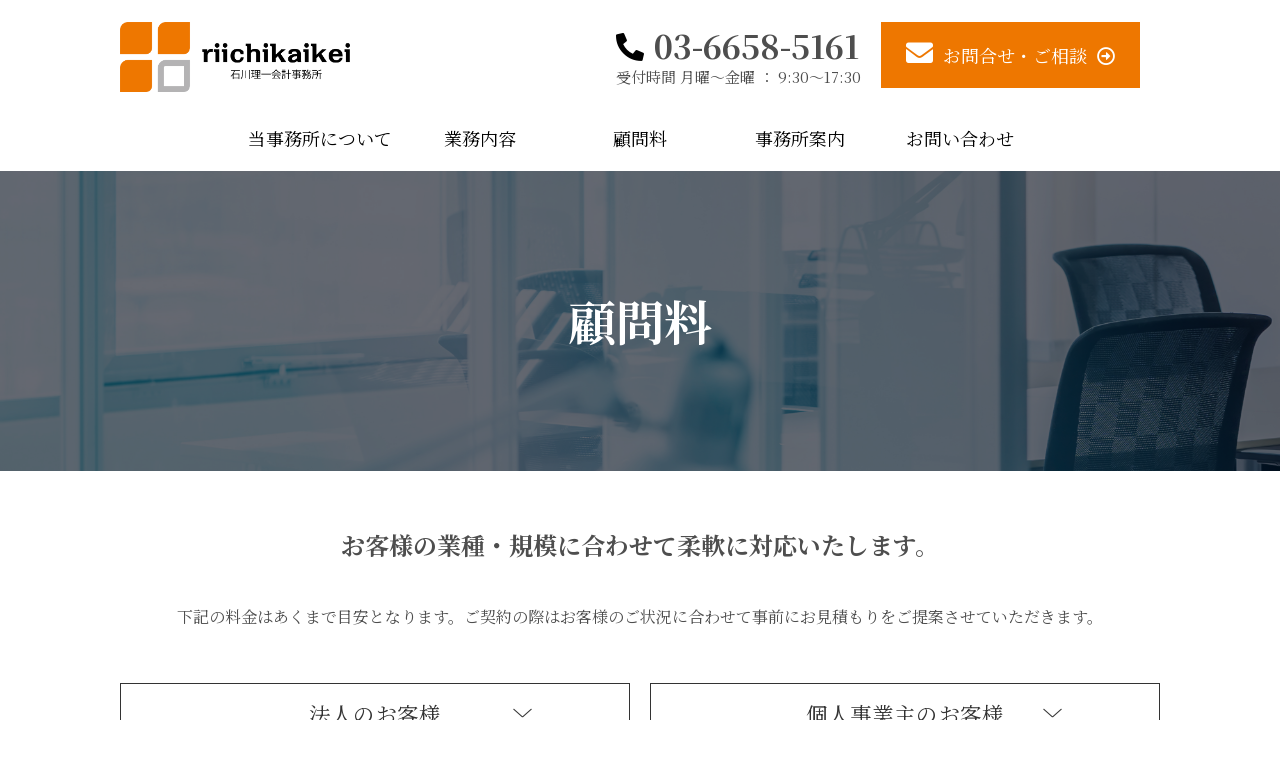

--- FILE ---
content_type: text/html; charset=UTF-8
request_url: http://riichikaikei.com/fee
body_size: 14381
content:
<!DOCTYPE html>
<html lang="ja">
<head prefix="og:http://ogp.me/ns#">
<meta charset="UTF-8">
<meta name="viewport" content="width=device-width, initial-scale=1.0">
<title>墨田区で税理士をお探しなら | 石川理一会計事務所</title>
<meta name="Description" content="石川理一会計事務所のサービスの指針は、「毎月の決算作業を正確に・資金調達ニーズに的確に・法人設立を迅速に」の３点です。税務の指導を基礎としながら、業績管理のための月次決算体制の構築し、事業計画の策定から調達した資金の運用管理までの徹底的な支援も承ります。">
<meta property="og:url" content="https://riichikaikei.com/fee/">
<meta property="og:image" content="https://riichikaikei.com/images/ogp.jpg">
<meta property="og:locale" content="ja_JP">
<meta property="og:site_name" content="墨田区で税理士をお探しなら | 石川理一会計事務所">
<meta property="og:title" content="墨田区で税理士をお探しなら | 石川理一会計事務所">
<meta property="og:description" content="石川理一会計事務所のサービスの指針は、「毎月の決算作業を正確に・資金調達ニーズに的確に・法人設立を迅速に」の３点です。税務の指導を基礎としながら、業績管理のための月次決算体制の構築し、事業計画の策定から調達した資金の運用管理までの徹底的な支援も承ります。"/>
<meta property="og:type" content="website">
<link rel="stylesheet" href="css/style.css">
<link href="https://fonts.googleapis.com/css?family=Noto+Serif+JP:400,700&display=swap&subset=japanese" rel="stylesheet">
<link rel="icon" href="images/favicon.ico">
</head>
<body>
<div id="container">
<header>
<div class="header-inner">
<h1 id="logo"><a href="/"><img src="images/logo.png" alt="石川理一会計事務所"></a></h1>
<div class="header-right pc">
<div class="header-address">
<div class="header-address-inner"><i class="fas fa-phone-alt"></i><div class="header-address-number">03-6658-5161</div></div>
<div class="header-time">受付時間 月曜～金曜 ： 9:30～17:30</div>
</div>
<div>
<a class="header-contact" href="contact">
<i class="fas fa-envelope"></i>お問合せ・ご相談<i class="far fa-arrow-alt-circle-right"></i></a>
</div>
</div>
</div>
<button class="menu-trigger sp">
	<span></span>
	<span></span>
	<span></span>
  </button>
  <nav id="g-nav" class="sp">
	<div id="g-nav-list">
		<ul>
			<li><a href="about">当事務所について</a></li>
			<li><a>業務内容</a>
			<li><a href="company">&nbsp;-&nbsp;法人のお客様</a></li>
			<li><a href="personal">&nbsp;-&nbsp;個人のお客様</a></li>
			<li><a href="fee">顧問料</a></li>
			<li><a href="office">事務所案内</a></li>
			<li><a href="contact">お問い合わせ</a></li>
			<li class="header-address">
			<a href="tel:0366585161"><div class="header-address-inner"><i class="fas fa-phone-alt"></i><div class="g-nav-address">03-6658-5161</div></div></a>
				<div class="header-time">受付時間 月曜～金曜 ： 9:30～17:30</div>
			</li>
			</ul>
	</div>
	</nav>
</header>

<nav id="menubar">
<ul>
<li><a href="about">当事務所について</a></li>
<li><a href="">業務内容</a>
	<ul>
	<li><a href="company">法人のお客様</a></li>
	<li><a href="personal">個人のお客様</a></li>
	</ul>
</li>
<li><a href="fee">顧問料</a></li>
<li><a href="office">事務所案内</a></li>
<li><a href="contact">お問い合わせ</a></li>
</ul>
</nav>

<div id="contents">

<div class="page-title page-title-company">
<h2>顧問料</h2>
</div>

<main>

<section>

	<div class="fee-top">
			
		
<h3>お客様の業種・規模に合わせて柔軟に対応いたします。</h3>
<div class="fee-ttl">
<p>下記の料金はあくまで目安となります。ご契約の際はお客様のご状況に合わせて事前にお見積もりをご提案させていただきます。</p>
</div>
</div>

<div class="anchor_area">
<ul class="anchor">
				<li><a href="#corp" class="ro">法人のお客様<span class="anchor-icon"></span></a></li>
				<li><a href="#person" class="ro">個人事業主のお客様<span class="anchor-icon"></span></a></li>
			</ul>
</div>

<div id="corp" class="fee-inner">
		<h2>法人のお客様</h2>
		<h3>税務顧問</h3>
		<div class="fee-list01">
		<table border="1">
    <tr>
      <th>売上高</th>
      <th>月額</th>
	  <th>決算報酬</th>
	  <th>年間報酬合計</th>
    </tr>
    <tr>
      <th>～5,000万円</th>
      <th>30,000円</th>
	  <th>180,000円</th>
	  <th>540,000円</th>
    </tr>
	<tr>
      <th>5,000万円～1億円</th>
      <th>40,000円</th>
	  <th>240,000円</th>
	  <th>720,000円</th>
    </tr>
	<tr>
      <th>1億円～3億円</th>
      <th>50,000円</th>
	  <th>300,000円</th>
	  <th>900,000円</th>
    </tr>
	<tr>
      <th>3億円～5億円</th>
      <th>60,000円</th>
	  <th>360,000円</th>
	  <th>1,080,000円</th>
    </tr>
	<tr>
      <th>5億円～10億円</th>
      <th>80,000円</th>
	  <th>480,000円</th>
	  <th>1,440,000円</th>
    </tr>
	<tr>
      <th>10億円以上</th>
      <th colspan="3">個別にご相談ください。</th>
    </tr>
  </table>
</div>

  <div class="fee-list02">
		<h3>記帳代行業務</h3>
		<table border="1">
    <tr>
      <th>月間仕訳数100仕訳以下</th>
      <th>8,000円</th>
    </tr>
    <tr>
	<th>100仕訳を超えた場合</th>
      <th>4,000円加算<br><small>以降50仕訳ごとに4,000円加算</small></th>
    </tr>
  </table>
  <p>ただし、一定規模以上の設備の計上などについては、別料金となります。</p>

		<h3>年末調整業務</h3>
		<table border="1">
    <tr>
      <th>基本料金（従業員数5名まで）</th>
      <th>20,000円</th>
    </tr>
  </table>
  <p>5名を超えた場合、お一人3,000円加算させていただきます。</p>

		<h3>税務調査対応</h3>
		<table border="1">
    <tr>
      <th>１日あたり</th>
      <th>50,000円</th>
    </tr>
  </table>

		<h3>法定調書</h3>
		<table border="1">
    <tr>
      <th>法定調書　1先あたり</th>
      <th>3,000円</th>
    </tr>
  </table>

		<h3>償却資産税申告</h3>
		<table border="1">
    <tr>
      <th>償却資産税　１市区町村あたり</th>
      <th>10,000円</th>
    </tr>
  </table>
  </div>
		</div>


		<div id="person" class="fee-inner">
		<h2>個人事業主のお客様</h2>

		<div class="fee-list02">
		<h3>所得税確定申告業務</h3>
		<table border="1">
    <tr>
      <th>基本報酬</th>
      <th>50,000円</th>
    </tr>
  </table>
  <p class="fee-list-desc">２カ所給与、医療費控除、寄付金控除（ふるさと納税）などが含まれます。</p>
  <p class="fee-border">以下、基本報酬に加算して報酬を<br class="sp">算定いたします。</p>

  <table border="1">
    <tr>
      <th>事業所得</th>
      <th>50,000円</th>
    </tr>
  </table>
  <p class="fee-list-desc">売上高や利益、従業員の有無などで変動します。</p>


  <table border="1">
    <tr>
      <th>不動産所得</th>
      <th>20,000円</th>
    </tr>
  </table>
  <p class="fee-list-desc">複数物件または賃料収入が150万円以上の場合に加算させていただきます。<br>
物件数や賃料収入の規模に応じて料金は変動いたします。<br>
（１物件かつ賃料収入150万円未満の場合は基本報酬内で対応いたします。）</p>

<table border="1">
    <tr>
      <th>住宅ローン控除（初年度）</th>
      <th>10,000円</th>
    </tr>
  </table>
</div>

  <div class="fee-list03">
  <table border="1">
    <tr>
      <th>譲渡金額</th>
	  <th>報酬金額</th>
    </tr>
    <tr>
      <th>～1,000万円</th>
      <th>50,000円</th>
    </tr>
	<tr>
      <th>1,000万円～3,000万円</th>
      <th>70,000円</th>
    </tr>
	<tr>
      <th>3,000万円～5,000万円</th>
      <th>100,000円</th>
    </tr>
	<tr>
      <th>5,000万円～1億円</th>
      <th>200,000円</th>
    </tr>
	<tr>
      <th>1億円</th>
      <th>お見積り</th>
    </tr>
  </table>
</div>
<p class="fee-list-desc">空き家特例対応など別途報酬が発生する場合があります。</p>

<div class="fee-list02">
<table border="1">
    <tr>
      <th>譲渡所得（取得価額不明の株式等の譲渡）</th>
      <th>お見積り</th>
    </tr>
  </table>
  <p class="fee-list-desc">所有する銘柄数等に応じて金額は変動いたします。個別にお問い合わせください。</p>

  <h3>消費税確定申告業務</h3>
<p>基本報酬、事業所得加算額と合わせて法人の税務顧問の料金体系に準じてお見積もりいたします。</p>

<h3>相続税確定申告業務</h3>
<p>遺産総額により金額は変動いたします。個別にお問い合わせください。</p>

</div>

</section>


<div class="flow-ttl headline01">
	<h2>ご依頼について<span class="h2-border01"></span></h2>		
	</div>

<div class="flow-list">

<div class="flow-content">
<div class="flow-content-left flow01">
<h3>お問い合わせ</h3>
<p>
	まずはお電話またはフォームよりお問い合わせください。<br>
どんなことでもお気軽にご連絡くださいませ。
</p>
<div class="flow-form pc">
	<div class="header-address">
	<address><i class="fas fa-phone-alt"></i>03-6658-5161</address>
	<div class="header-time">受付時間 月曜～金曜 ： 9:30～17:30</div>
	</div>
	<div>
	<a class="header-contact" href="contact">
	<i class="fas fa-envelope"></i><span class="form-text">お問合せ・ご相談<i class="far fa-arrow-alt-circle-right"></i></span></a>
	</div>
	</div>
</div>
<div class="flow-content-right">
	<img src="images/flow-content01.png">
</div>
</div>

<div class="flow-arrow">
	<img src="images/flow-arrow.png">
</div>

<div class="flow-content">
<div class="flow-content-left flow02">
<h3>相談日のご予約</h3>
<p>
	お問い合わせいただいた内容を元に、弊所より折り返しご連
絡いたします。<br>
相談をスムーズに行うため、状況を簡単にお伺いします。
</p>
</div>
<div class="flow-content-right">
	<img src="images/flow-content02.png">
</div>
</div>

<div class="flow-arrow">
	<img src="images/flow-arrow.png">
</div>

<div class="flow-content">
<div class="flow-content-left flow03">
<h3>お打ち合わせ</h3>
<p>
	ご来所、ご訪問、オンライン面談にてご相談させていただきます。<br>
	<br>
	【所在地】<br>
〒130-0014　東京都墨田区亀沢1-11-8 丸池ビル4階<br>
都営大江戸線両国駅から徒歩2分
</p>
</div>
<div class="flow-content-right flow-access">
	<iframe src="https://www.google.com/maps/embed?pb=!1m18!1m12!1m3!1d810.0455536101654!2d139.79846452924272!3d35.697133387890226!2m3!1f0!2f0!3f0!3m2!1i1024!2i768!4f13.1!3m3!1m2!1s0x6018893379edd10f%3A0x826b87e8c12a1e4c!2z44CSMTMwLTAwMTQg5p2x5Lqs6YO95aKo55Sw5Yy65LqA5rKi77yR5LiB55uu77yR77yR4oiS77yY!5e0!3m2!1sja!2sjp!4v1643666462666!5m2!1sja!2sjp" width="339" height="285" style="border:0;" allowfullscreen="" loading="lazy"></iframe>
</div>
</div>

<div class="flow-arrow">
	<img src="images/flow-arrow.png">
</div>

<div class="flow-content">
<div class="flow-content-left flow04">
<h3>お見積り</h3>
<p>
	ご相談内容を元にお見積りを作成いたします。<br>
	お見積り内容をご理解、ご納得いただけるよう、各事項に
	ついて詳細にご説明いたします。
</p>
</div>
<div class="flow-content-right">
	<img src="images/flow-content04.png">
</div>
</div>

<div class="flow-arrow">
	<img src="images/flow-arrow.png">
</div>

<div class="flow-content">
<div class="flow-content-left flow05">
<h3>ご契約</h3>
<p>
	ご検討の上、ご依頼を希望される場合には、弊所との間での
委任契約書の取り交わしが必要となります。<br>
郵送、もしくはインターネット上での契約締結システム等で
ご送付いたします。
</p>
</div>
<div class="flow-content-right">
	<img src="images/flow-content05.png">
</div>
</div>

<div class="flow-btn">
	<a href="contact" class="btn btn-border">料金のご相談はこちら　></a>
</div>

</div>



<section>




</section>

<section>


	<div class="contact-section">
		<div class="contact-section-content">
		<div class="contact-section-content-left">
		<h2>Contact</h2>
		<h3>石川理一会計事務所に、<br>相談してみませんか？</h3>
		<p>ご相談・ご質問がございましたら<br>お気軽にお問い合せください。</p>
		</div>
		<div class="contact-section-content-right">
		<div class="contact-address"><i class="fas fa-phone-alt"></i>03-6658-5161</div>
			<span>受付時間 月曜～金曜 ： 9:30～17:30</span>
			<div class="contact-section-content-button">
				<a class="header-contact" href="contact">
					<i class="fas fa-envelope"></i><span>お問合せ・ご相談</span><i class="far fa-arrow-alt-circle-right"></i></a>
			</div>
		</div>
		</div>
		</div>
		
</section>

</main>

</div>
<!--/#contents-->

<footer>

<div class="footer-content">
<div id="footer-inner">
	<div class="footer-left">
	<img src="images/logo.png" alt="石川理一会計事務所">
</div>
				<ul class="pc">
			<li><a href="/">TOP</a></li>
			<li><a href="about">当事務所について</a></li>
			<li><a href="fee">顧問料</a></li>
			<li><a href="office">事務所案内</a></li>
			</ul>
			</li>
			<li>
			<ul class="pc">
			<li>業務内容</li>
			<li><a href="company">&nbsp;-&nbsp;法人のお客様</a></li>
			<li><a href="personal">&nbsp;-&nbsp;個人のお客様</a></li>
			</ul>
			</li>
			<li>
				<ul class="pc">
			<li><a href="contact">お問い合わせ</a></li>

			</ul>
</div>
<div class="footer-sp sp">
<div class="footer-sp-inner">
<p>〒130-0013　<br>東京都墨田区亀沢1-11-8 <br>丸池ビル4階<br>TEL:03-6658-5161</p>
</div>
</div>
<div class="copy">
<p>Copyright&copy; Richi Ishikawa Accounting Firm. All Right Reserved.</p>
	</div>
</div>
</footer>

</div>

<script src="https://ajax.googleapis.com/ajax/libs/jquery/3.6.0/jquery.min.js"></script>
<script src="js/main.js"></script>
<div class="pagetop"><a href="#"><i class="pc" class="fas fa-angle-up"></i></a></div>

</body>
</html>

--- FILE ---
content_type: text/css
request_url: http://riichikaikei.com/css/style.css
body_size: 46485
content:
@charset "utf-8";





/*リセットCSS（sanitize.css）の読み込み
---------------------------------------------------------------------------*/
@import url("https://unpkg.com/sanitize.css");

/*Font Awesomeの読み込み
---------------------------------------------------------------------------*/
@import url("https://cdnjs.cloudflare.com/ajax/libs/font-awesome/5.15.4/css/all.min.css");


html,body {
	margin: 0;
	padding: 0;
	height: 100%;
	font-size: 14px;
}

body {
	font-family: 'Noto Serif JP', serif;
	-webkit-text-size-adjust: none;
	background: #fff;
	color: #4E4E4E;
	line-height: 2;
}

#container{ 
	display:none;
}

/*リセット*/
figure {margin: 0;}
dd {margin: 0;}
nav {margin: 0;padding: 0;}

/*table全般の設定*/
table {border-collapse:collapse;}

/*画像全般の設定*/
img {border: none;max-width: 100%;height: auto;vertical-align: middle;}

/*videoタグ*/
video {max-width: 100%;}

/*iframeタグ*/
iframe {width: 100%;}

/*section全般の設定*/
section + section {
	padding-top: 30px;	/*sectionの間に空けるスペース*/
}


/*opa1（透明から着色状態に）
---------------------------------------------------------------------------*/
@keyframes opa1 {
	0% {opacity: 0;}
	100% {opacity: 1;}
}

a {
	color: #333;	/*文字色*/
	transition: 0.3s;
	text-decoration: none;
}

header{
	z-index: 9999;
}

.header-inner h1{
margin-top: 5px;
}

header .header-inner{
	display: block;
	max-width: 1040px;
	margin: 0 auto;
	position: relative;
	height: 100px;
}

.header-right{
	display: flex;					
	justify-content: flex-end;
	align-items: center;
	height: 100px;					
	position: absolute;
	top: 0px;
	right: 20px;
}

header #logo {
	width: 230px;
	padding-top: 10px;
}

header .header-address-number{
	font-style: normal;
	font-weight: bold;
	font-size: 32px;
	margin-top: -5px;
}

.header-time{
font-weight: 400;
margin-top: -15px;
font-size: 15px;
margin-right: 20px;
}

header .fa-phone-alt{
	color: #000;
	padding-right: 10px;
	font-size: 28px;
}

header .fa-phone-alt{
	color: #000;
	padding-right: 10px;
	margin-top: 15px;
}

.header-contact{
	background-color: #EE7700;
	padding: 20px 25px;
}

.header-contact{

	color: #fff;
}

.header-contact .fa-envelope{
	font-size: 1.5rem;
	margin-right: 10px;
}


.header-contact .fa-arrow-alt-circle-right{
	margin-left: 10px;
}

.header-address-inner{
	display: flex;
}

/*３本バー（ハンバーガー）アイコン設定
---------------------------------------------------------------------------*/
/*３本バーブロック*/
#menubar_hdr {
	display: block;
	position: fixed;z-index: 100;
	top: 25px;		/*上からの配置場所指定*/
	right: 20px;	/*右からの配置場所指定*/
	width: 50px;	/*幅*/
	height: 50px;	/*高さ*/
	cursor: pointer;
	background: rgba(0,0,0,0.6) url(../images/ham.png) no-repeat center top/50px;/*背景色、ハンバーガメニュー画像の読み込み、50pxは幅の指定*/
}
/*×印が出ている状態の設定。*/
#menubar_hdr.ham {
	background: #ff0000 url(../images/ham.png) no-repeat center bottom/50px;
}


#menubar ul {
	list-style: none;margin: 0;padding: 0;
}

#menubar ul a {
	display: block;text-decoration: none;
	color: #000;
	padding: 15px 5px;
	font-size:18px;
}

#menubar > ul > li > a:hover {
	color:rgb(97, 97, 97);
}

/*ドロップダウンメニューのリンクタグ*/
#menubar .ddmenu {
	cursor: default;	/*リンク要素のカーソルを矢印に変更しておく*/
}


/*メニューの設定
---------------------------------------------------------------------------*/
#menubar {height: 0px;overflow: hidden;}

/*小さな端末用のメニューブロック*/
#menubar.db {
	position: fixed;overflow: auto;z-index: 99;
	left: 0px;top: 0px;
	width: 100%;
	height: 100%;
	padding: 90px 20px;				/*上下、左右へのメニューブロック内の余白*/
	background: rgba(0,0,0,0.8);	/*背景色。0,0,0は黒の事で0.8は色が80%出た状態。*/
}

#menubar .ddmenu_parent ul {display: none;}

#menubar .ddmenu_parent ul a {
	background: #fff;	
	color: #000;
}

#menubar .ddmenu_parent ul a:hover {
	background: #fafafa;
	color: #EE7700;
}


/*contentsブロック
---------------------------------------------------------------------------*/
#contents {
	min-height: 0%;		/*IE対策*/
	flex: 1 0 auto;
}

.top-image{
	margin-top: 10px;
	height: 800px;
	width: 100%;
}

.top-image{
	position: relative;
	z-index: -2;
	background-image:url("../images/fv01.png");
	background-position: 15vw -120px;
	height: 38vw;
}

.top-desc{
	width: 38vw;
	z-index: 0;
	position: relative;
}
.top-desc img{
	margin-top: 38%;
    margin-left: 36%;
	z-index: 0;
	width: 80%;
	
}

.top-cert{
	position: relative;
	z-index: 0;
	margin-top: 8%;
    width: 48vw;
	background-color: #030456;
	color:#fff;
}

.top-cert h4{
	padding-left: 10%;
	margin-left: 20%;
	font-size:1.0vw;
	margin-bottom: 0px;
	padding-bottom: 0px;
	padding-top: 10px;
}

.top-cert h3{
	margin-left: 28%;
	font-size:1.7vw;
	margin-top: -10px;
	padding-top: 0px;
	padding-bottom: 10px;
}


.top-about-section{
	background-image:url("../images/blue-sq-bg.jpg");
	background-color:rgba(255,255,255,0.7);
background-blend-mode:lighten;
	background-size:cover;
	/*background-position: 15vw 0px;*/
}

.top-about{
	display: block;
	max-width: 1040px;
	margin: 0 auto;
	position: relative;
	text-align: center;
}

.top-about h2{
text-align: center;
font-size: 32px;
padding-top: 70px;
margin-top: 0px;
}

.top-about-content{
	display: flex;
}

.top-about-content-left{
	width: 67%;
	text-align: left;
	font-size: 16px;
}

.top-about-content-right{
	width: 32%;
}

.top-about-button{
	margin: 70px 0px 30px;
	display: inline-block;
	text-align: left;
}

.top-about-button h3{
	margin: 0;
	font-size:18px;
	color: #000129;
}

.top-about-button small{
	color:#212121;
	font-size:16px;
}

.top-about-button-a{
	margin-top: 15px;
	font-size:18px;
	width: 235px;
	background-color: #030456;
	padding: 10px 10px;
	margin-bottom: 100px;
}

.top-about-button-a a{
	padding: 30px 10px;
	color:#fff;
	position: relative;
}

.top-about-button-a a::after{
	content: "";
    position: absolute;
    top: 50%;
	left:170px;
    display: inline-block;
    width: 55px;
    height: 1px;
    background-color: #fff;
}

.top-service-section{
background-color: #F3F3F3;
padding-bottom: 120px;
}


.top-service{
	display: block;
	margin: 0 auto;
	position: relative;
	text-align: center;
}

.top-service h2{
	font-size:48px;
	color:#4E4E4E;
	position: relative;
    text-align: center;
    border-bottom: 1px solid #D2D2D2;
	margin-bottom:5px;
}

.top-service h3{
font-size:24px;
font-weight: normal;
margin-top: 30px;
margin-bottom: 50px;
}
.h2-border {
    position: absolute;
    bottom: -2px;
    left: calc(50% - 55px);
    width: 100px;
    height: 3px;
    content: '';
    background: #EE7700
}

.h2-border:before{
	position: absolute;
	top:-3px;
	left: calc(50% - 50px);
content:"";
	display: inline-block;
width: 8px;
height: 8px;
border-radius: 50%;
background: #EE7700
}

.h2-border:after{
	position: absolute;
	top:-3px;
	left: calc(50% + 50px);
content:"";
	display: inline-block;
width: 8px;
height: 8px;
border-radius: 50%;
background: #EE7700
}

.top-service small{
font-size:24px;
}

.top-service-content{
	display: block;
	max-width: 1040px;
	margin: 0 auto;
	position: relative;
	text-align: center;
	display: flex;
	justify-content: space-between;
	align-items: flex-start;
}

.top-service-content-left,.top-service-content-right{
width: 490px;
height: 520px;
position: relative;
}

.top-service-content-left{
	background-image:url("../images/top-company.png");
}

.top-service-content-right{
	background-image:url("../images/top-personal.png");
}
.top-service-inner{
	width: 490px;
height: 210px;
background: rgba(9,0,59,0.83);
color:#fff;
text-align: left;
position: absolute;
right: 0;
bottom: 0;
}

.top-service-inner:after{
	content:"";
	width: 55px;
	height: 210px;
	background: #060024;
	position: absolute;
	top:0px;
	right: 0px;
}

.top-service-inner h4{
	font-size:28px;
	margin-left: 40px;
	margin-top: 20px;
	margin-bottom: -10px;
}

.top-service-desc p{
	font-size:18px;
	margin-left: 40px;
}

.top-service-button{
	position: absolute;
	top: 85px;
	right: 15px;
	z-index: 1;
}

.top-service-button i{
	font-size:24px;
}

.top-service-content-foot-inner{

color:#fff;

}

.top-service-content-foot-inner{
	margin: 0 auto;
	font-size:28px;
	width: 1040px;
height: 110px;
background: rgba(9,0,59,0.83);
color:#fff;
position: relative;
	}
	.top-service-content-foot-inner h4{
		padding-top: 25px;
	}

	.top-service-content-foot-inner:after{
		content:"";
		width: 55px;
		height: 110px;
		background: #060024;
		position: absolute;
		top:0px;
		right: 0px;
	}
.top-service-content-foot-inner .top-service-button{
	position: absolute;
	top: 27px;
	right: 15px;
	z-index: 1;
}


/*access*/
.top-access{
	display: block;
	margin: 0 auto;
	position: relative;
	text-align: center;
}

.top-access h2{
	font-size:48px;
	color:#4E4E4E;
	position: relative;
    text-align: center;
    border-bottom: 1px solid #D2D2D2;
	margin-bottom:5px;
}

.top-access h3{
font-size:24px;
font-weight: normal;
margin-top: 30px;
margin-bottom: 50px;
}
.h2-border {
    position: absolute;
    bottom: -2px;
    left: calc(50% - 55px);
    width: 100px;
    height: 3px;
    content: '';
    background: #EE7700
}

.h2-border:before{
	position: absolute;
	top:-3px;
	left: calc(50% - 50px);
content:"";
	display: inline-block;
width: 8px;
height: 8px;
border-radius: 50%;
background: #EE7700
}

.h2-border:after{
	position: absolute;
	top:-3px;
	left: calc(50% + 50px);
content:"";
	display: inline-block;
width: 8px;
height: 8px;
border-radius: 50%;
background: #EE7700
}

.top-access small{
font-size:24px;
}


.top-access-content{
	display: block;
	max-width: 1040px;
	margin: 0 auto;
	position: relative;
	text-align: center;
	display: flex;
	justify-content: space-between;
	align-items: flex-start;
	margin-top: 50px;
}


.top-access-content-left,.top-access-content-right{
	width: 490px;
	height: 520px;
	position: relative;
	}


.top-access-content-left{
	text-align: left;
	font-size: 18px;
}

.top-access-content-left img{
	width: 250px;
}

.top-access-content-left .top-address{
	margin-top: 40px;
font-style: normal;
}

.top-access-info-fst{
	margin-top: 50px;
}

.top-access-info{
	display: flex;
}

.top-access-info-left{
	width: 120px;
	height: 30px;
	background-color: #FCF1E2;
	text-align: center;
	margin-right: 15px;
	margin-bottom: 10px;
}

.top-access-info-left span{
	display: block;
margin-top: -5px;
}

.top-access-info-right{
	display: block;
margin-top: -5px;
}

a.btn-border {
	border: 1px solid #000;
	border-radius: 0;
	background: #fff;
	padding: 13px 30px 18px;
  }
  
  a.btn-border:hover {
	color: #fff;
	background: #EE7700;
	border: 1px solid #EE7700;
  }

  .contact-section{
	  background-color: #EFEFEF;
	  padding:50px 0px;
	  margin-top: 70px;
  }

  .contact-section-content{
	display: block;
	max-width: 1040px;
	margin: 0 auto;
	position: relative;
	text-align: center;
	display: flex;
	justify-content: space-between;
	align-items: flex-start;
	margin-top: 50px;
  }

  .contact-section-content-left{
	width: 400px;
	height: 390px;
	background-color: #fff;
  }

  .contact-section-content-left h2{
font-size: 18px;
font-weight: normal;
color:#EE7700;
text-align: center;
margin-top: 40px;
  }

  .contact-section-content-left h3{
	font-size: 24px;
	text-align: left;
	position: relative;
	margin-left: 80px;
	  }

	  .contact-section-content-left h3:after{
		position: absolute;
		top:125px;
		left: calc(50% - 70px);
		width: 60px;
		height: 2px;
		content: '';
		background: #EE7700
	  }

	  .contact-section-content-left p{
		  margin-top: 60px;
		  text-align: left;
		  margin-left: 65px;
	  }

	  .contact-section-content-right{
		  width: 630px;
		  height: 390px;
		  background-color: #fff;
		  padding-top: 80px;
	  }


	  .contact-section-content-right .contact-address {
		font-style: normal;
		font-weight: bold;
		font-size: 45px;
		margin-top: -5px;
	}
	.contact-section-content-right i{
		font-size: 40px;
		margin-right: 10px;
	}

	.contact-section-content-right p{
margin-top: -15px;
	}

	.contact-section-content-button{
		margin-top: 70px;
	}
	
	.contact-section-content-button .header-contact{
padding: 25px 20px 30px;
vertical-align: middle;	
	}

	.contact-section-content-button .fa-envelope{
		vertical-align: middle;	
		font-size: 40px;
		margin-right: 20px;
	}

	.contact-section-content-button .fa-arrow-alt-circle-right{
		vertical-align: middle;	
		font-size: 20px;
		margin-left: 20px;
	}
	.contact-section-content-button span{
		vertical-align: middle;	
	}
	
#footer-inner{
	display: flex;
	width: 1040px;
	margin: 0 auto;
    padding: 45px 0 55px;
	list-style: none;
}

#footer-inner ul{
	list-style: none;
	font-size: 18px;
	font-weight: normal;
	margin-left: 30px;
}
	.footer-left{
		width: 250px;
		margin-right: auto;
	}
	
	.copy{
		background: #EFEFEF;
		text-align: center;
		font-size: 14px;
		padding: 5px 0px;
	}


/*about.html*/

.page-title{
	display: table;
}

.page-title h2{
	display: table-cell;
	text-align: center;
	vertical-align: middle;
	font-size:48px;
	color:#fff;

}
.page-title-company{
	
	width: 100%;
	height: 300px;
background: url("../images/company-ttl.png");
}

.headline01 small{
font-size: 16px;
}

.headline01{
	display: block;
	margin: 0 auto;
	position: relative;
	text-align: center;
}

.headline01 h2{
	font-size:32px;
	font-weight: normal;
	color:#4E4E4E;
	position: relative;
    text-align: center;
	margin-bottom:10px;
}

.h2-border01 {
    position: absolute;
    bottom: -8px;
    left: calc(50% - 55px);
    width: 100px;
    height: 3px;
    content: '';
    background: #EE7700
}

.h2-border01:before{
	position: absolute;
	top:-3px;
	left: calc(50% - 50px);
content:"";
	display: inline-block;
width: 8px;
height: 8px;
border-radius: 50%;
background: #EE7700
}

.h2-border01:after{
	position: absolute;
	top:-3px;
	left: calc(50% + 50px);
content:"";
	display: inline-block;
width: 8px;
height: 8px;
border-radius: 50%;
background: #EE7700
}

.headline01{
	margin-top: 30px;
}

.headline01 h3{
	margin-top: 50px;
	font-weight: normal;
	font-size:20px;
}

.greeting{
	display: block;
	max-width: 1040px;
	margin: 0 auto;
	position: relative;
}

.greeting h2{
	padding: 5px 10px;
	font-size: 28px;
    clear: both;
    font-weight: normal;
    border-left: 10px solid #8D4500;
    background: #EE7700;
    color: #fff;
}

.greeting-content{
	margin-top: 30px;
	display: flex;
	justify-content: space-between;
}

.greeting-content-left{
	width: 640px;
	font-size:16px;
}

.greeting-content-right{
	margin-top: 1em;
	width: 370px;
	height: 250px;
}

.greeting h3{
	
	font-size: 24px;
    margin: 50px 0 16px;
    padding: 0 0 0 10px;
    border-left: 5px solid #EE7700;
    clear: both;
}

.anchor_area .anchor {
    max-width: 1040px;
    margin: 0 auto;
    display: flex;
    justify-content: space-between;
}

.anchor_area li {
    width: 49%;
    text-align: center;
    font-size: 1.2rem;
}

.anchor_area ul{
list-style: none;
padding:0;
}

.anchor_area a {
    color: rgb(51, 51, 51);
    min-height: 60px;
    height: 100%;
    display: flex;
    justify-content: center;
    align-items: center;
    padding: 5px 30px;
	border: 1px solid rgb(51, 51, 51);
    position: relative;
}



.anchor_area li{
	position: relative;
}
.anchor_area li::after{
	content:"";
	width: 25px;
	height: 25px;
	position: absolute;
	padding-left: 30px;
    line-height: 30px;
	top:17px;
	left: 390px;
	background-image: url(../images/arrow-down.png);
	background-size: contain;
}

.fa-position-right {
	margin-top: 4px;
    margin-left: 30px;
	-webkit-text-stroke-width:1px;
}

.fee-border{
	margin-top: 50px;
	display: flex;
    align-items: center;
}

.fee-border:before{
	margin-right: 30px;
    content: "";
    height: 1px;
    flex-grow: 1;
    background-color: #666;
}

.fee-border:after{
	margin-left: 30px;
    content: "";
    height: 1px;
    flex-grow: 1;
    background-color: #666;
}

.fee-top{
	display: block;
	max-width: 1040px;
	margin: 0 auto;
	position: relative;
}

.fee-top h3{
	
	font-size: 24px;
    margin: 50px 0 32px;
    text-align: center;
}

.fee-ttl {
	font-size:16px;
	text-align: center;
	margin-bottom: 50px;
}

.fee-inner{
	display: block;
	max-width: 1040px;
	margin: 0 auto;
	position: relative;
}

.fee-inner h2{
	padding: 5px 10px;
	font-size: 28px;
    clear: both;
    font-weight: normal;
    border-left: 10px solid #8D4500;
    background: #EE7700;
    color: #fff;
}

.fee-inner h3{
	
	font-size: 24px;
    margin: 50px 0 16px;
    padding: 0 0 0 10px;
    border-left: 5px solid #EE7700;
    clear: both;
}

.fee-inner table{
width: 100%
}

.fee-inner table th{
	font-weight: normal;
	padding: 12px;
}

.fee-list01 table tr:nth-child(1){
	background-color: #faf0e6;
}

.fee-list02{
margin-bottom: 120px;
}

.fee-list02 table th:nth-child(1){
	background-color: #faf0e6;
	width: 50%;
}

.fee-list03{
	margin-top: -80px;
	margin-bottom: 0px;
	}
	
	.fee-list03 table tr:nth-child(1){
		background-color: #faf0e6;
	}
 
	.fee-list03 table th:nth-child(1){
	  width: 50%;
	}

	.fee-list02 table{
		margin-top: 50px;
	}
.fee-list-desc{
margin-top: 3px;
}

  .prof-list {
	text-align: left;
 }

 .ploftable {
	border-collapse: collapse;
 border-spacing: 20px;
 }

 .ploftable tr{
	border-bottom: solid 1px #D2D2D2;
	margin: 10px 0px;
	font-size: 16px;
 }

 .ploftable tbody tr th{
	width: 100px;
	vertical-align:top;
}

 .ploftable tbody tr td{
	 padding-left: 30px;
	 vertical-align:top;
	 
 }
  

 .forte-content{
		 background: #FFF5E4;
 }

 .point1{
 margin-top: 60px;
 }
 .point2,.point3{
 margin-top: 320px;
 }
 .forte-inner{

	 display: flex;
	 justify-content: space-between;
	 max-width: 1060px;
	margin: 0 auto;
	position: relative;
	height: 180px;
	text-align: left;
	margin-bottom: 250px;
 }

.forte-inner-left small{
	line-height: 1.0;
	font-weight: bold;
	font-family: "ヒラギノ角ゴ Pro W3", "Hiragino Kaku Gothic Pro", "ＭＳ Ｐゴシック", "MS PGothic", "sans-serif";
color:#EE7700;
font-size:26px;
}

.forte-inner-left small::before{
	content: "";
 display: inline-block;
 width: 40px;
 height: 40px;
 margin-right: 5px;
 background-image:url(../images/icon-point.png);
 background-size: contain;
 vertical-align:top;
}

.forte-inner-left small span{
	font-size:40px;
	}

	.forte-inner-left h3{
		font-weight: bold;
		font-size:32px;
		margin-top: 10px;
	}

	.forte-inner-left h3 span{
				font-size:48px;
	}
	.forte-inner-left p{
		font-size:16px;
		margin-top: 100px;
		padding-right: 30px;
	}


	.forte-inner-right{
		margin-top: 78px;
	}

	.forte-img{
		min-width: 450px;
		height: auto;
	}

	.point2 .forte-inner-right{
		text-align: right!important;
	}

	.point3{
		margin-bottom: 330px;
	}
	.forte-btn{
		text-align: center;
	}

/*company.html*/
.company-ttl{
display: flex;
justify-content: space-between;
margin-top: 10px;
}

.company-ttl-left{
	width: 66%;
}

.company-ttl-left p{
	font-size:16px;
	padding-right: 30px;
}

.company-ttl-right{
	width:33%;
}

.business-section{
	margin-top: 50px;
	background: rgb(243,243,243,0.9);
}

.business-ttl-list{
	display: block;
	max-width: 1040px;
	margin: 0 auto;
	position: relative;
}

.business-ttl-content{
display: flex;

}
.business-ttl-content{
	width: 100%;
	height: 460px;
}

.business-ttl h2{
	margin-bottom: 90px;
}

.business-ttl-content-left{
	position: absolute;
	width: 580px;
	height: 400px;
	background: rgb(255,255,255,0.72);
	z-index:2;
	border: 1px solid rgb(112,112,112,0.72);
}

.business-ttl-content-left p{
	margin-left: 80px;
	width: 365px;
	text-align: left;
line-height: 1.7;
border-top: solid 3px #F4A95F;
padding-top: 20px;
margin-top:0px
}
.business-ttl-content-left h3{
	font-size:24px;
	font-weight: bold;
	text-align: left;
margin-top: 30px;
margin-bottom: 0px;
}

.business01 h3::before{
	content: "";
 display: inline-block;
 width: 60px;
 height: 106px;
 margin-right: 20px;
 background-image:url(../images/business01.png);
 background-size: contain;
 vertical-align:middle;
 margin-left: 10px;
 margin-top: -16px;
}


.business02 h3::before{
	content: "";
 display: inline-block;
 width: 60px;
 height: 106px;
 margin-right: 20px;
 background-image:url(../images/business02.png);
 background-size: contain;
 vertical-align:middle;
 margin-left: 10px;
 margin-top: -16px;
}

.business03 h3::before{
	content: "";
 display: inline-block;
 width: 60px;
 height: 106px;
 margin-right: 20px;
 background-image:url(../images/business03.png);
 background-size: contain;
 vertical-align:middle;
 margin-left: 10px;
 margin-top: -16px;
}

.business04 h3::before{
	content: "";
 display: inline-block;
 width: 60px;
 height: 106px;
 margin-right: 20px;
 background-image:url(../images/business04.png);
 background-size: contain;
 vertical-align:middle;
 margin-left: 10px;
 margin-top: -16px;
}

.business05 h3::before{
	content: "";
 display: inline-block;
 width: 60px;
 height: 106px;
 margin-right: 20px;
 background-image:url(../images/business05.png);
 background-size: contain;
 vertical-align:middle;
 margin-left: 10px;
 margin-top: -16px;
}

.business-ttl-content-right{
	position: absolute;
	width: 521px;
	height: 347px;
	top:30px;
	right:0;
	z-index:1;
}

.business-image01{
	background-image: url("../images/business-company01.png");
	background-size: cover;
}
.business-image02{
	background-image: url("../images/business-company02.png");
	background-size: cover;
}
.business-image03{
	background-image: url("../images/business-company03.png");
	background-size: cover;
}
.business-image04{
	background-image: url("../images/business-company04.png");
	background-size: cover;
}
.business-image05{
	background-image: url("../images/business-company05.png");
	background-size: cover;
}

.personal-ttl-list{
	display: block;
	max-width: 1040px;
	margin: 0 auto;
	position: relative;
}

.business-ttl-content{
display: flex;

}
.personal-ttl-content{
	width: 100%;
	height: 100%;
}

.business-ttl h2{
	margin-bottom: 90px;
}

.personal-ttl-content-left{
	width: 100%;
	height: 100%;
	padding-bottom: 30px;
	background: rgb(255,255,255,0.72);
	z-index:2;
	border: 1px solid rgb(112,112,112,0.72);
}

.personal-ttl-content{
margin-bottom: 50px;
}

.personal-ttl-content-left h3:after {
	content: '';
	position: absolute;
	left: 50%;
	top: 120px;
	bottom: -15px;
	display: inline-block;
	width: 860px;
	height: 3px;
	-webkit-transform: translateX(-50%);
	transform: translateX(-50%);
	background-color: #F4A95F;
  }

.personal-ttl-content-left p{
	margin-left: 80px;
	width: 100%;
	text-align: left;
padding-top: 20px;
margin-top:0px
}

.personal-ttl-content-head{
	margin-left: 10px;
}
.personal-ttl-content-left h3{
	font-size:24px;
	font-weight: bold;
	text-align: left;
margin-top: 30px;
margin-bottom: 0px;
}

.personal-ttl-content-left h4{
	text-align: left;
	margin-left: 80px;
}

.personal-ttl-content-left h4::after{
	content:"";
   display:block;
   width:50px;
   height:2px;
   position:absolute;
   left:92px;
	background-color: #F4A95F;
	margin-top: 5px;
}

.personal-ttl-content-left h4::before{
	content:"";
   display:block;
   width:230px;
   height:2px;
   position:absolute;
   left:92px;
	background-color: #ffe1c4;
	margin-top: 41px;
}

.personal-ttl-content-inner{
	box-sizing:border-box;
	display: flex;
    justify-content: space-between;
	padding-right: 90px;
	margin-top: -15px;
}

.personal-ttl-content-left01{
	box-sizing:border-box;
	table-layout: fixed;
	word-wrap: break-word;
	width: 60%;
}

.personal-ttl-content-left01 p{
	width: 90%;
	
}

.personal-ttl-list p{
	font-size: 16px;
}

.personal-ttl-content-right01{
	margin-top: 15px;
}
.flow-list{
	display: block;
	max-width: 1040px;
	margin: 0 auto;
	position: relative;
	margin-top: 50px;
}


.flow-ttl h2{
border-bottom: solid 1px #D2D2D2;

padding-bottom: 10px;
}

.flow-ttl .h2-border01 {
    position: absolute;
    bottom: -2px;
}

.flow-content{
	width: 978px;
	height: 347px;
	box-shadow: 5px 5px 6px rgb(0,0,0,0.3);
	padding:0px 50px;
	border: solid 2px rgb(112,112,112,0.1);;
	display: flex;
	justify-content: space-between;
}

.flow-content-left h3{
	font-size:32px;
	font-weight: bold;
	text-align: left;
margin-top: 5px;
margin-bottom: 0px;
}

.flow01 h3::before{
	content: "";
 display: inline-block;
 width: 60px;
 height: 106px;
 margin-right: 20px;
 background-image:url(../images/flow01.png);
 background-size: contain;
 vertical-align:middle;
 margin-top: 28px;
}

.flow02 h3::before{
	content: "";
 display: inline-block;
 width: 60px;
 height: 106px;
 margin-right: 20px;
 background-image:url(../images/flow02.png);
 background-size: contain;
 vertical-align:middle;
 margin-top: 28px;
}

.flow03 h3::before{
	content: "";
 display: inline-block;
 width: 60px;
 height: 106px;
 margin-right: 20px;
 background-image:url(../images/flow03.png);
 background-size: contain;
 vertical-align:middle;
 margin-top: 28px;
}

.flow04 h3::before{
	content: "";
 display: inline-block;
 width: 60px;
 height: 106px;
 margin-right: 20px;
 background-image:url(../images/flow04.png);
 background-size: contain;
 vertical-align:middle;
 margin-top: 28px;
}

.flow05 h3::before{
	content: "";
 display: inline-block;
 width: 60px;
 height: 106px;
 margin-right: 20px;
 background-image:url(../images/flow05.png);
 background-size: contain;
 vertical-align:middle;
 margin-top: 28px;
}

.flow-content-left p{
	width: 480px;
	border-top:dotted 1px #707070 ;
	padding-top:30px;
	margin-top:-30px;
	line-height: 1.7;
	margin-bottom: 30px;
}

.flow-content-right{
	margin-top: 30px;
}

.flow-form{
	display: flex;
}

.flow-form{
font-size:32px;
font-weight: bold;
}

.flow-form address{
	font-style: normal!important;

}

.flow-form div a{
	display: inline-block;
	width: 215px!important;
	height: 75px!important;
	font-size:14px;
	line-height: 1.0;
	vertical-align: middle;
	position: relative;
	padding-left: 60px;
} 

.flow-form div a .fa-envelope{
	position: absolute;
	line-height: 1.0;
top:30%;
left: 20px;
}

.flow-form div a .form-text{
	position: absolute;
	line-height: 1.0;
top:40%;
left: 60px;
}


.flow-arrow{
margin: 0 auto;
text-align: center;
padding:35px 0px;
}

.flow-access{
	width: 339px;
	height: 285px;
}

.flow-btn{
	margin: 0 auto;
	text-align: center;
	margin-top: 70px;
}

/*office.html*/
.office-content{
	display: flex;
	justify-content: space-between;
	max-width: 1040px;
	margin: 0 auto;
	position: relative;
	margin-top: 50px;
}

.office-content-left{
width: 410px;
height: 460px;
}

.office-content-right{
	width: 570px;
}

.office-content-right p{
	margin-left: 13px;
	font-size: 18px;
	line-height: 3;
}

.office-content-right img{
	width: 450px;
	text-align: left;
}

.office-list{
	max-width: 1040px;
	margin: 0 auto;
	position: relative;
	margin-top: 50px;
}

.officetable{
	text-align: left;
}

.officetable tbody tr{
	border-top: solid 1px #000;
}
.officetable tbody tr th{
	border-top: solid 1px #000;
	padding: 20px 100px 20px;
}
.officetable tbody tr td{
	padding: 20px 80px 20px;
}

/*contact.html*/

#formWrap{
	max-width: 1040px;
	margin: 0 auto;
	position: relative;
}

#formWrap h3{
	text-align: center;
	font-size: 32px;
}

.form-content-ttl{
	margin-bottom: 0px;
}
.form-p{
	text-align: center;
	font-size: 16px;
}

.form-inner{
	background-color: #f1f1f1;
	border-radius: 30px;
	padding:30px 200px;
	margin-top: 30px;
}

.form-content label{
	font-weight: bold;
	font-size: 24px;
}

.input-text {
    display: block;
    margin: 10px 0;
    padding: 10px;
    border: 0!important;
    border-bottom: 2px solid #494949;
    border-radius: 0;
    width: 100%;
    font-size: 18px;
}

.input-textarea {
    display: block;
    margin: 10px 0;
    padding: 10px;
    border: 0!important;
    border-bottom: 2px solid #494949;
    border-radius: 0;
    width: 100%;
	height: 300px;
    font-size: 18px;
}


.form-content-option01{
background-color: #EE7700;
color:#fff;
display: inline-block;
    margin: -6px 0 0px 14px;
	font-size:12px;
    padding: 0px 12px;
    border-radius: 20px;
    vertical-align: middle;
}

.form-content-option02{
background-color: #727272;
color:#fff;
display: inline-block;
    margin: -6px 0 0px 14px;
	font-size:12px;
    padding: 0px 12px;
    border-radius: 20px;
    vertical-align: middle;
}

.input-submit{
	text-align: center;
	margin-top: 10px;
	width: 330px;
	height: 70px;
	font-size:24px;
	border: 2px solid #EE7700;
  border-radius: 10px;
  background: #ffffff;
  color:#EE7700;
  font-weight: bold;
}

.submit-section{
	margin: 0 auto;
	text-align: center;
}

.input-submit:hover{
	font-size:26px;
  border: 2px solid #EE7700;
  border-radius: 10px;
  background: #EE7700;
  color:#fff;
  transition: background-color 0.5s;
  transition: color 0.5s;
}

.form-finish{
	max-width: 1040px;
	margin: 50px auto;
	position: relative;
}

.form-finish h2{
	text-align: center;
}

.form-finish p{
	text-align: center;
	font-size: 18px;
	line-height: 1.5;
	font-weight: normal;
	margin-bottom: 50px;
}

.form-finish img{
	margin-top: 50px;
	width: auto;
	height: 150px;
}

.form-finish a{
	text-align: center;
	margin-top: 150px;
	width: 330px;
	height: 70px;
	font-size:18px;
	border: 2px solid #EE7700;
  border-radius: 10px;
  background: #ffffff;
  color:#EE7700;
  font-weight: bold;
  padding:5px 20px 10px 20px;
}


.form-finish a:hover{
  border: 2px solid #EE7700;
  border-radius: 10px;
  background: #EE7700;
  color:#fff;
  transition: background-color 0.5s;
  transition: color 0.5s;
}

/*PAGE TOP（↑）設定
---------------------------------------------------------------------------*/
.pagetop-show {display: block;}

/*ボタンの設定*/
.pagetop a {
	display: block;text-decoration: none;text-align: center;
	position: fixed;
	right: 30px;
	bottom: 80px;		/*下からの配置場所指定*/
	color: #fff;		/*文字色*/
	font-size: 60px;
	background: #EE7700;	/*背景色。0,0,0は黒の事で0.3は色が30%出た状態。*/
	width: 70px;			/*幅*/
	line-height: 70px;	/*高さ*/
}

.pagetop a i{
	margin-top: -30px;
}

/*マウスオン時*/
.pagetop a:hover {
	background: #fdac5c;	/*背景色。0,0,0は黒の事で0.8は色が80%出た状態。*/
}


/*その他
---------------------------------------------------------------------------*/
.clearfix::after {content: "";display: block;clear: both;}
.color-theme, .color-theme a {color: #d70101 !important;}
.color-check, .color-check a {color: #f00 !important;}
.c {text-align: center !important;}
.ws {width: 95%;display: block;}
.wl {width: 95%;display: block;}
.mb30 {margin-bottom: 30px !important;}
.look {display: inline-block;border: 1px solid #ccc;padding: 5px 20px;background: rgba(0,0,0,0.03);border-radius: 5px;margin: 5px 0;}
.ofx {overflow-x: hidden;}





@media screen and (max-width:767px) {


header {
	flex-direction: column;

}
header .g-nav-address {
    font-size: 24px;
	white-space: nowrap;
}
header .fa-phone-alt {
    color: #000;
    font-size: 20px;
    padding-right: 3px;
    margin-top: 15px!important;
}

.pc{
	display: none;
}

.sp{
	display: visible;
}

header .header-inner {
    height: 70px;
}

header #logo {
    width: 150px;
    padding-top: 0px;
}

#contents {
    margin-top: 70px;
}

header{
	position: fixed!important;
	top: 0;
	width: 100%;
	height: 70px;
	background-color: #fff;
	box-shadow: 0px 0px 7px 0 rgba(0, 0, 0, 0.3);
}

.header-inner h1 {
    margin-top: 0px;
}

/*menu*/

.menu-trigger,
.menu-trigger span {
  display: inline-block;
  transition: all .4s;
  box-sizing: border-box;
z-index: 3;
}
.menu-trigger {
  position: absolute;
  width: 40px;
  height: 20px;
  top: 30px;
    right: 20px;
  background: none;
  border: none;
  appearance: none;
  cursor: pointer;
}
.menu-trigger span {
  position: absolute;
  left: 0;
  width: 100%;
  height: 4px;
  background-color: #EE7700;
  border-radius: 4px;
}
.menu-trigger span:nth-of-type(1) {
  top: -10px;
}
.menu-trigger span:nth-of-type(2) {
  top: 3px;
}
.menu-trigger span:nth-of-type(3) {
  bottom: 0;
}

.menu-trigger.active span:nth-of-type(1) {
	transform: translateY(13px) rotate(-45deg);
  }
  .menu-trigger.active span:nth-of-type(2) {
	opacity: 0;
  }
  .menu-trigger.active span:nth-of-type(3) {
	transform: translateY(-13px) rotate(45deg);
  }
  #g-nav{
    position:fixed;
    z-index: 2;
  top:0;
    right: -120%;
  width:100%;
    height: 100vh;
  background:rgba(255, 235, 214, 0.95);
  transition: all 0.6s;
}

#g-nav.panelactive{
    right: 0;
}

#g-nav.panelactive #g-nav-list{
    position: fixed;
    z-index: 999; 
    width: 100%;
    height: 100vh;/*表示する高さ*/
    overflow: auto;
    -webkit-overflow-scrolling: touch;
}

#g-nav ul {
	font-size: 18px;
    position: absolute;
    z-index: 2;
    top:35%;
    left:15%;
    transform: translate(-5%,-50%);
	margin-top: 15%;
}

/*リストのレイアウト設定*/

#g-nav li{
  list-style: none;
    text-align: left;
}

#g-nav li a{
  color: #333;
  text-decoration: none;
  padding:10px;
  display: block;
  letter-spacing: 0.1em;
  font-weight: bold;
}
/*menu-end*/

header #logo {
    margin-left: 20px;
}






.top-image {
    position: relative;
    z-index: -2;
    background-image: url(../images/top-sp.png);
	background-size: cover;
    background-position: 60% 0px;
	height: 100%;
}

.top-desc img{
	width: auto;
    height: 90vw;
	margin-left: 13%;
}
.top-desc img {
    margin-top: 15%
}


.top-cert {
    margin-top: 80px;
    width: 80vw;
}
.top-cert h4 {
    padding-left: 3%;
    margin-left: 10%;
    font-size: 3.0vw;
}
.top-cert h3 {
    margin-left: 10%;
    font-size: 4vw;
}
.top-about{
	width: 90%;
}

.top-about-content{
	display: block;
}

.top-about-content{
	display:-webkit-box;
display: -webkit-flex;
display:-ms-flexbox;
display: flex;
-webkit-flex-wrap:wrap;
-ms-flex-wrap:wrap;
flex-wrap:wrap;
}
.top-about-content-left{
width: 100%;
-webkit-box-ordinal-group:2;
-ms-flex-order:2;
-webkit-order:2;
order:2;
}

.top-about-content-right{
	width: 100%;
-webkit-box-ordinal-group:1;
-ms-flex-order:1;
-webkit-order:1;
order:1;
	}


	.top-about-content{
  flex-direction: column-reverse;
}

.top-about h2 {
    font-size: 5.5vw;
	padding-top: 40px;
}

.top-service{
	width: 90%;
}

.top-service h2 {
    font-size: 42px;

}
.top-service h3 {
    font-size: 18px;
}

.top-service-content {
    display: block;
}
.top-service-content-left{
	width: 100%;
}
.top-service-inner{
	width: 100%;
}

.top-service-inner h4 {
    font-size: 20px;
    margin-left: 20px;
    margin-top: 20px;
    margin-bottom: -10px;
}

.top-service-desc p {
    font-size: 16px;
    margin-left: 20px;
}


.top-service-content-right{
	width: 100%;
	margin-top: 30px;
}

.top-service-content-foot-inner{
	width: 100%;
	font-size: 24px;
	padding-bottom: 20px;
}

.top-service-content-foot-inner {
    height: 110px;
}
.top-service-content-foot-inner h4 {
	font-size: 20px;
    padding-top: 25px;
    line-height: 1.5;
	text-align: left;
	margin-left: 20px;
}

.top-service-content-foot-inner:after {
    height: 110px;
}

.top-service-section {
    padding-bottom: 50px;
}

.top-service-content-left .top-service-button {
    top: 90px;
}

.top-service-content-right .top-service-button {
    top: 97px;
}


.top-access{
width: 90%;
}

.top-access h2 {
    font-size: 42px;

}

.top-access-content{
	display: block;
}

.top-access-content-left, .top-access-content-right {
	width: 100%;
    height: auto;
	text-align: center;
}
.top-access-info-right{
	text-align: left;
}

.top-access-content-left address,p{
	text-align: left;
	
}

.top-access-content{
	margin-top: 30px;
}


.top-access-content-right{
	width: 100%;
	margin-top: 50px;
	height: 520px;
}

.contact-section-content{
	display: block;
	width: 90%;
}

.contact-section-content-left{
	padding-top: 20px;
	width: 100%;
    height: auto;
	text-align: center;
	margin: 0 auto;
}

.contact-section-content-left h3{
	display: inline-block;
	margin-left: 0px;
}

.contact-section-content-left p {
    display: block;
    margin-left: 0px;
    margin-bottom: 0px;
    text-align: center;
    padding-bottom: 50px;
    font-size: 16px;
}

.contact-section-content-right{
	margin-top: 10px;
	width: 100%;
}

.contact-section-content-left h3:after {
    left: calc(50% - 30px);
}

.contact-section-content-right .contact-address {
    font-size: 8vw;
}
.contact-section-content-right i {
    font-size: 8vw;
}

#footer-inner {
    display: block;
	width: 100%;
	padding: 25px 0 10px;
}

.footer-left{
	width: 200px;
	margin: 0 auto;
}

address{
	font-style: normal;
}

.footer-content address,p{
	font-size:16px;
	margin-left: 20px;
}

/*about.html*/

.page-title-company {
    width: 100%;
    height: 200px;
	background: url(../images/company-ttl.png);
	background-size: cover;
}

.page-title h2 {
    font-size: 32px;
}


.headline01 h2 {
    font-size: 24px;
}

.headline01 h3 {
    font-size: 16px;

}

.greeting{
width: 90%;

}
.greeting-content {
    display: block;
}

.greeting-content-left {
    width: 100%;
}

.fee-top{
	width: 90%;
}

.fee-inner{
	width: 90%;
}

.anchor_area{
	max-width: 90%;
	margin: 0 auto;
}

.anchor_area li a{
	padding-bottom: 26px;
}

.anchor_area li {
    font-size: 3.5vw;
}

.anchor_area li::after {
    content: "";
    width: 25px;
    height: 25px;
    position: absolute;
    padding-left: 30px;
    line-height: 30px;
    top: 50%;
    left: 45%;
    background-image: url(../images/arrow-down.png);
    background-size: contain;
}

.fee-border{
	margin: 0 auto;
	width: 100%;
	text-align: center;
}

.anchor_area a {
	padding: 0px;
}


.fee-border:before {
    margin-right: 30px;
    content: "";
    height: 1px;
    flex-grow: 1;
    width: 30px;
    background-color: #666;
}

.fee-border:after {
    margin-left: 30px;
    content: "";
    height: 1px;
    flex-grow: 1;
	width: 30px;
    background-color: #666;
}

.footer-content address, p {
    font-size: 14px;
    margin-left: 0px;
}

.greeting h2 {
    font-size: 24px;
}
.greeting-content-right {
    width: 100%;
    height: auto;
}

.mission-ttl h3{
text-align: center!important;
margin-right: 15px;
}

.forte-inner{
	width: 90%;
}

.forte-inner {
    display: block;
	height: auto;
    text-align: left;
	padding-top: 20px;
	margin-bottom: 0px;
}

.forte-inner-left h3 {
    font-weight: bold;
    font-size: 6vw;
    margin-top: 0px;
	text-align: center;
}

.forte-inner-left h3 span {
    font-size: 9vw;
}


.forte-inner-left p {
    font-size: 14px;
}

.point2, .point3 {
    margin-top: 32px;
}
.forte-inner-left p {
    margin-top: 25px;
	padding-right: 0px;
}
.point3 {
    margin-bottom: 50px;
}

.forte-content {
    background: transparent;
    background-size: 100% 30px;
	position: relative;
}

.forte-content-bg {
position: absolute;
	content: "";
	width: 100%;
	height: 200px;
	left: 0%;
top: 0%;
    background: #FFF5E4;
    background-size: 100% 30px;
	z-index: -1;
}

.forte-inner-left small {
    line-height: 0.5;
    font-weight: bold;
    font-family: "ヒラギノ角ゴ Pro W3", "Hiragino Kaku Gothic Pro", "ＭＳ Ｐゴシック", "MS PGothic", "sans-serif";
    color: #EE7700;
    font-size: 18px;
}

.forte-inner-left small::before {
    content: "";
    display: inline-block;
    width: 30px;
    height: 30px;
    margin-right: 5px;
    background-image: url(../images/icon-point.png);
    background-size: contain;
    vertical-align: top;
}

/*company.php*/

.company-ttl{
	display: block;
}

.company-ttl-left{
	width: 100%;
}
.company-ttl-right{
	width: 100%;
}


.business-ttl h2 {
    margin-bottom: 60px;
}

.business-ttl-content{
	display: block;
}

.business-ttl{
	width: 90%;
	margin: 0 auto;
}

.business-ttl-content-left h3 {
    margin-top: 3px;
}

.business-ttl-content-left {
    position: relative;
    width: 100%;
    height: auto;
    background: rgb(255,255,255,0.94);
    z-index: 2;
    border: 1px solid rgb(112,112,112,0.72);
	margin-bottom: 30px;
}

.business-ttl-content-img {
padding-bottom: 20px;
}

.business-ttl-content-img img{
width: 90%;
}
.company-ttl-left p {
    font-size: 16px;
    padding-right: 0px;
}

.business-ttl-content-left p {
    margin-left: 0px;
	width: 90%;
	font-size:16px;
	margin-left: 5%;
}

.company-ttl-right {
    width: 100%;
}

.business-ttl-content {
    width: 100%;
    height: auto;
}

.headline01 h3 {
    font-size: 16px;
    text-align: left;
	margin-left: 15px;
}


.business01 h3::before {
    content: "";
    display: inline-block;
    width: 40px;
    height: 80px;
    margin-right: 20px;
    background-image: url(../images/business01.png);
    background-size: contain;
    vertical-align: middle;
    margin-left: 0px;
    margin-top: -6px;
}


.business02 h3::before {
    content: "";
    display: inline-block;
    width: 40px;
    height: 80px;
    margin-right: 20px;
    background-image: url(../images/business02.png);
    background-size: contain;
    vertical-align: middle;
    margin-left: 0px;
    margin-top: -6px;
}


.business03 h3::before {
    content: "";
    display: inline-block;
    width: 40px;
    height: 80px;
    margin-right: 20px;
    background-image: url(../images/business03.png);
    background-size: contain;
    vertical-align: middle;
    margin-left: 0px;
    margin-top: -6px;
}


.business04 h3::before {
    content: "";
    display: inline-block;
    width: 40px;
    height: 80px;
    margin-right: 20px;
    background-image: url(../images/business04.png);
    background-size: contain;
    vertical-align: middle;
    margin-left: 0px;
    margin-top: -6px;
}

.business05 h3::before {
    content: "";
    display: inline-block;
    width: 40px;
    height: 80px;
    margin-right: 20px;
    background-image: url(../images/business05.png);
    background-size: contain;
    vertical-align: middle;
    margin-left: 0px;
    margin-top: -6px;
}

.pesrsonal-ttl-h3 h3{
font-size: 20px;
}


.personal-ttl-content-left h3:after {
    content: '';
    position: absolute;
    left: 50%;
    top: 120px;
    bottom: -15px;
    display: inline-block;
    width: 91%;
    height: 3px;
    -webkit-transform: translateX(-50%);
    transform: translateX(-50%);
    background-color: #F4A95F;
}

.personal-ttl-content-left h4 {
    text-align: left;
    margin-left: 12px;
}

.personal-ttl-content-left h4::after {
    content: "";
    display: block;
    width: 50px;
    height: 2px;
    position: absolute;
    left: 24px;
    background-color: #F4A95F;
    margin-top: 5px;
}

.personal-ttl-content-left h4::before {
    content: "";
    display: block;
    width: 230px;
    height: 2px;
    position: absolute;
    left: 25px;
    background-color: #ffe1c4;
    margin-top: 41px;
	
}

.personal-ttl-content-left p {
    margin-left: 12px;
    width: 100%;
    text-align: left;
    padding-top: 20px;
    margin-top: 0px;
	padding-right: 30px;
}

.personal-ttl-content-inner {
    box-sizing: border-box;
    display: block;
    justify-content: space-between;
    padding-right: 0px;
    margin-top: -15px;
    margin-bottom: 48px;
}

.personal-ttl-content-left{
	padding-bottom: 0px;
}


.personal-ttl-content-left01 {
    box-sizing: border-box;
    table-layout: fixed;
    word-wrap: break-word;
    width: 100%;
}

.personal-ttl-content-left h4 {
    text-align: left;
    margin-left: 12px;
    font-size: 18px;
	margin-top: 40px;
}

.flow-list{
	width: 90%;
}

.flow-content {
    width: 100%;
    height: auto;
    box-shadow: 5px 5px 6px rgb(0 0 0 / 30%);
    padding: 0px 20px;
    border: solid 2px rgb(112,112,112,0.1);
    display: block;
}

.flow-content-left p {
    margin-bottom: 0px;
}

.flow-content-right {
    margin-top: 0px;
	padding-bottom: 15px;
}

.flow01 h3::before {
    margin-top: 37px;
}

.flow-content-right img{
width: 100%;

}

.flow-content-left h3 {
	font-size: 6vw;
    margin-top: -16px;
	padding-left:10px;
}
.flow-content-left p {
    width: 100%;
}

.flow-access {
    width: 100%;
    height: auto;
	margin-top: 20px!important;
}

.personal-ttl-content-right01 img{
	padding-right: 10px;
}

#formWrap{
margin: 0 auto;
}

.form-p {
    text-align: center;
    font-size: 14px;
	width: 90%;
	margin: 0 auto;
	text-align: left;
	padding-bottom: 30px;
}

.form-inner{
margin: 0 auto;
width: 90%;
padding: 15px 20px;
}
.submit-section{
	text-align: center;
}
.submit-section p{
	margin: 0 auto;
	text-align: center;

}

/*office.php*/

.office-content{
	width: 90%;
	display: block;
}

.office-content-left,.office-content-right {
    width: 100%;
    height: auto;
}

.office-content-left{
	text-align: center;
}
.office-content-right p {
    margin-left: 0px;
    font-size: 16px;
    line-height: 1.7;
}
.office-list{
	width: 90%;
}
.officetable tbody tr th {
	width: 80px;
    padding: 10px 10px 10px;
}

.officetable tbody tr td {
    padding: 20px 30px 20px;
}

.officetable tbody tr td iframe{
	margin-top: 20px;
    height: 300px;
}

.office-ttl{
	margin-bottom: 20px;
}

.form-finish{
	width: 90%;
	margin: 0 auto;
}

.form-finish p{
	font-size:14px;
}

.footer-content{
	margin: 0 auto;
}

.footer-sp{
	margin: 0 auto;
	display: block;
}
.footer-sp-inner{
	margin: 0 auto;
	width: 200px;
}
.footer-sp-inner p{
	font-size:18px;
}

.copy{
	padding: 5px 10px;
	font-size:12px;
}
.input-submit {
    width: 90%;
}
}





@media screen and (min-width:768px) {


html, body {
	font-size: 18px;	/*基準となるフォントサイズの上書き*/
}

.pc{
	display: visible;
}

.sp{
	display: none;
}

.top-image::after{
	z-index: -1;
	content: "";
	position: absolute;
    left: -2%;
    top: 6%;
    height: 50vw;
    width: 50vw;
    background: rgba(255,255,255,0.77);
    -moz-transform: rotate(-55deg);
    -webkit-transform: rotate(
-55deg
);
    -o-transform: rotate(-55deg);
    -ms-transform: rotate(-55deg);
    transform: rotate(
-55deg
);
}
#container{
min-width: 1040px;
}

.fixmenu{
	position: fixed !important;z-index: 100;
	left:0px;top:0px;
	width: 100%;
	background-color: #fff;
	box-shadow: 0px 0px 7px 0 rgba(0, 0, 0, 0.3);
}

header address {
	margin-right: 0px;
}


#menubar_hdr {display: none;}

#menubar {height: auto;overflow: visible;}
#menubar.db {position: static;overflow: visible;height: auto;padding: 0;}

#menubar > ul {
	display: flex;					
	justify-content: space-between;	
	max-width: 800px;				
	margin: 0 auto;
}

#menubar li {
	text-align: center;	
	flex: 1;			
	position: relative;
}


#menubar ul ul {
	position: absolute;z-index: 100;
	width: 100%;
}


#menubar .ddmenu_parent ul li a {
	border: 1px solid #ccc;	
	border-top: none;	
}


#menubar .ddmenu_parent ul li:first-of-type a {
	border-top: 1px solid #ccc;
}

.company-ttl-right02{
margin-right: 30px;
}

}


--- FILE ---
content_type: application/javascript
request_url: http://riichikaikei.com/js/main.js
body_size: 2361
content:
$(window).on('load', function() {
    $('#container').fadeIn();
});

$(".menu-trigger").click(function () {
	$(this).toggleClass('active');
	  $("#g-nav").toggleClass('panelactive');
  });
  
  $("#g-nav a").click(function () {
	  $(".menu-trigger").removeClass('active');
	  $("#g-nav").removeClass('panelactive');
  });



$(function() {
	$('.openclose').next().hide();
	$('.openclose').click(function() {
		$(this).next().slideToggle();
		$('.openclose').not(this).next().slideUp();
	});
});



$(function() {
    var scroll = $('.pagetop');
    var scrollShow = $('.pagetop-show');
        $(scroll).hide();
        $(window).scroll(function() {
            if($(this).scrollTop() >= 300) {
                $(scroll).fadeIn().addClass(scrollShow);
            } else {
                $(scroll).fadeOut().removeClass(scrollShow);
            }
        });
});



$(window).on('load', function() {
	var hash = location.hash;
	if(hash) {
		$('body,html').scrollTop(0);
		setTimeout(function() {
			var target = $(hash);
			var scroll = target.offset().top - 20;
			$('body,html').animate({scrollTop:scroll},500);
		}, 100);
	}
});
$(window).on('load', function() {
    $('a[href^="#"]').click(function() {
        var href = $(this).attr('href');
        var target = href == '#' ? 0 : $(href).offset().top - 80;
            $('body,html').animate({scrollTop:target},500);
            return false;
    });
});



$(function() {
    $('#menubar a[href=""]').click(function() {
		return false;
    });
});



$(function() {

	$('#menubar li:has(ul)').addClass('ddmenu_parent');
	$('.ddmenu_parent > a').addClass('ddmenu');


		$('.ddmenu').on('touchstart', function() {
			$(this).next('ul').stop().slideToggle();
			$('.ddmenu').not(this).next('ul').slideUp();
			return false;
		});


		$('.ddmenu_parent').hover(function() {
			$(this).children('ul').stop().slideDown();
		}, function() {
			$(this).children('ul').stop().slideUp();
		});

});


$(function() {

	var menubar = $('#menubar').offset().top;

	$(window).scroll(function() {

		var scroll = $(window).scrollTop();
		var menubarH = $('#menubar').outerHeight();

		if(menubar <= scroll){
			$('.pc #menubar').addClass('fixmenu');
			$('.pc #contents').css('padding-top', menubarH);

		} else {
			$('.pc #menubar').removeClass('fixmenu');
			$('.pc #contents').css('padding-top', 0);
		}

	});
});